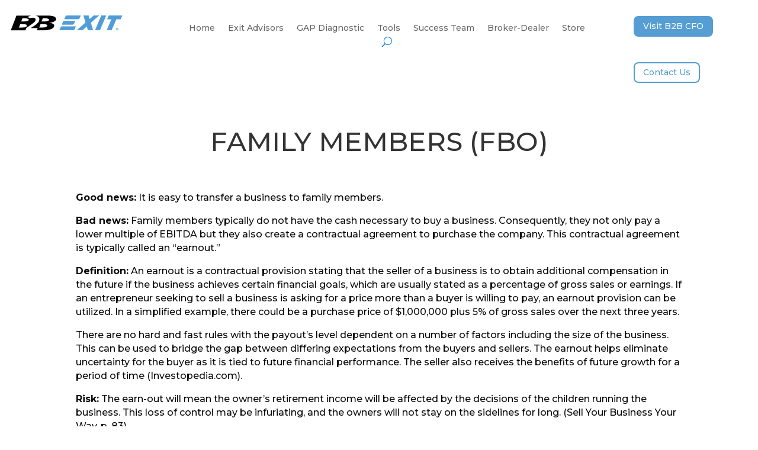

--- FILE ---
content_type: text/css
request_url: https://www.b2bexit.com/wp-content/et-cache/201/et-core-unified-201.min.css?ver=1767891147
body_size: 753
content:
body:not(.et-fb-root-ancestor) [class*='et-lb-content'],.et-lb-wrapper{position:fixed!important;visibility:hidden;top:0px;z-index:999999;min-height:100%;transition:all .2s 0s;width:100%}body:not(.et-fb-root-ancestor) [class*='et-lb-content'] .et_pb_row{position:relative;top:50px}.et-lb-open{visibility:visible!important;width:100%}span.et-lb-close{font-size:46px;right:-1vw;margin-top:-51px;display:block;color:#63a1d4;padding:10px;cursor:pointer;font-weight:bold;font-family:etmodules;z-index:99999999999999;position:absolute}body:not(.et-fb-root-ancestor) [class*='et-lb-content']:not(.et-lb-open){transform:scale(.3);opacity:0}body:not(.et-fb-root-ancestor) [class*='et-lb-btn']{cursor:pointer}#wpcf7-f1584-p1585-o1{display:flex;justify-content:center}.wpcf7-form{width:80%}.wpcf7-text{padding:16px!important;margin:10px 20px 10px 0!important;width:40%}.wpcf7-email{padding:16px!important;margin:10px 10px 10px 0!important;width:40%}@media (max-width:768px){.wpcf7-email{width:100%}.wpcf7-text{width:100%}}.wpcf7-textarea{padding:16px!important;width:100%}.wpcf7-submit{float:right;color:#FFFFFF!important;background-color:#8fbfe7!important;padding-right:100px!important;padding-left:100px!important;margin-top:22px!important;cursor:pointer;font-family:'Montserrat',Helvetica,Arial,Lucida,sans-serif;font-size:20px;font-weight:500;padding:0.3em 1em;line-height:1.7em!important;background-size:cover;background-position:50%;background-repeat:no-repeat;border-width:2px!important;border:2px solid;border-radius:10px;-webkit-transition-duration:.2s;transition-duration:.2s;-webkit-transition-property:all!important;transition-property:all!important}.wpcf7-submit:hover{border-color:#519cd9}.wpcf7 form.sent .wpcf7-response-output{border-color:#FFFFFF;background:#d1ecf1;border-radius:10px;color:#000000;padding:20px}.wpcf7-form.sent p{display:none}

--- FILE ---
content_type: text/css
request_url: https://www.b2bexit.com/wp-content/et-cache/201/et-core-unified-tb-1846-tb-789-deferred-201.min.css?ver=1767891147
body_size: 1203
content:
.et_pb_section_0_tb_header.et_pb_section{padding-top:10px;padding-right:0px;padding-bottom:8px;padding-left:0px;margin-right:0px;margin-left:0px}.et_pb_row_0_tb_header{min-height:120.9px}.et_pb_row_0_tb_header,body #page-container .et-db #et-boc .et-l .et_pb_row_0_tb_header.et_pb_row,body.et_pb_pagebuilder_layout.single #page-container #et-boc .et-l .et_pb_row_0_tb_header.et_pb_row,body.et_pb_pagebuilder_layout.single.et_full_width_page #page-container #et-boc .et-l .et_pb_row_0_tb_header.et_pb_row{width:100%;max-width:1750px}.et_pb_image_0_tb_header{padding-bottom:0px;margin-bottom:0px!important;text-align:left;margin-left:0}.et_pb_menu_0_tb_header.et_pb_menu{background-color:#ffffff}.et_pb_menu_0_tb_header{margin-top:13px!important;margin-left:26px!important}.et_pb_menu_0_tb_header.et_pb_menu .nav li ul,.et_pb_menu_0_tb_header.et_pb_menu .et_mobile_menu,.et_pb_menu_0_tb_header.et_pb_menu .et_mobile_menu ul{background-color:#ffffff!important}.et_pb_menu_0_tb_header .et_pb_menu_inner_container>.et_pb_menu__logo-wrap,.et_pb_menu_0_tb_header .et_pb_menu__logo-slot{width:auto;max-width:100%}.et_pb_menu_0_tb_header .et_pb_menu_inner_container>.et_pb_menu__logo-wrap .et_pb_menu__logo img,.et_pb_menu_0_tb_header .et_pb_menu__logo-slot .et_pb_menu__logo-wrap img{height:auto;max-height:none}.et_pb_menu_0_tb_header .mobile_nav .mobile_menu_bar:before{color:#000000}.et_pb_menu_0_tb_header .et_pb_menu__icon.et_pb_menu__search-button,.et_pb_menu_0_tb_header .et_pb_menu__icon.et_pb_menu__close-search-button{display:flex;color:#007FE0}.et_pb_menu_0_tb_header .et_pb_menu__icon.et_pb_menu__cart-button{color:#0C71C3}.et_pb_button_0_tb_header_wrapper{margin-top:8px!important;margin-right:7px!important;margin-left:0px!important}body #page-container .et_pb_section .et_pb_button_0_tb_header{color:#FFFFFF!important;border-color:#549dd3;border-radius:8px;font-size:14px;background-color:#559dd3}body #page-container .et_pb_section .et_pb_button_0_tb_header:after,body #page-container .et_pb_section .et_pb_button_1_tb_header:after{font-size:1.6em}body.et_button_custom_icon #page-container .et_pb_button_0_tb_header:after,body.et_button_custom_icon #page-container .et_pb_button_1_tb_header:after{font-size:14px}.et_pb_button_0_tb_header,.et_pb_button_0_tb_header:after,.et_pb_button_1_tb_header,.et_pb_button_1_tb_header:after{transition:all 300ms ease 0ms}.et_pb_button_1_tb_header_wrapper{margin-top:8px!important}body #page-container .et_pb_section .et_pb_button_1_tb_header{color:#549dd3!important;border-color:#549dd3;border-radius:8px;font-size:14px}.et_pb_code_0_tb_header{padding-bottom:0px;margin-top:-68px!important;margin-bottom:-17px!important}.et_pb_section_0_tb_header{width:100%;margin-left:auto!important;margin-right:auto!important}.et_pb_row_0_tb_header.et_pb_row{padding-top:9px!important;padding-right:15px!important;padding-bottom:0px!important;padding-left:15px!important;margin-right:0px!important;margin-left:0px!important;margin-left:auto!important;margin-right:auto!important;padding-top:9px;padding-right:15px;padding-bottom:0px;padding-left:15px}@media only screen and (max-width:980px){.et_pb_image_0_tb_header{max-width:47%}.et_pb_image_0_tb_header .et_pb_image_wrap img{width:auto}.et_pb_menu_0_tb_header{margin-top:13px!important;margin-left:26px!important}.et_pb_menu_0_tb_header .et_pb_menu__icon.et_pb_menu__search-button,.et_pb_menu_0_tb_header .et_pb_menu__icon.et_pb_menu__close-search-button{display:none}body #page-container .et_pb_section .et_pb_button_0_tb_header:after,body #page-container .et_pb_section .et_pb_button_1_tb_header:after{display:inline-block;opacity:0}body #page-container .et_pb_section .et_pb_button_0_tb_header:hover:after,body #page-container .et_pb_section .et_pb_button_1_tb_header:hover:after{opacity:1}.et_pb_section_0_tb_header,.et_pb_image_0_tb_header.et_pb_module{margin-left:auto!important;margin-right:auto!important}}@media only screen and (max-width:767px){.et_pb_image_0_tb_header .et_pb_image_wrap img{width:auto}.et_pb_menu_0_tb_header{margin-left:0px!important}.et_pb_menu_0_tb_header .et_pb_menu__icon.et_pb_menu__search-button,.et_pb_menu_0_tb_header .et_pb_menu__icon.et_pb_menu__close-search-button{display:none}body #page-container .et_pb_section .et_pb_button_0_tb_header:after,body #page-container .et_pb_section .et_pb_button_1_tb_header:after{display:inline-block;opacity:0}body #page-container .et_pb_section .et_pb_button_0_tb_header:hover:after,body #page-container .et_pb_section .et_pb_button_1_tb_header:hover:after{opacity:1}.et_pb_button_0_tb_header,.et_pb_button_1_tb_header{display:none!important}.et_pb_section_0_tb_header,.et_pb_image_0_tb_header.et_pb_module{margin-left:auto!important;margin-right:auto!important}}.et_pb_section_0_tb_footer.et_pb_section{padding-top:0px;padding-bottom:0px;margin-top:0px;background-color:#0a0a0a!important}.et_pb_menu_0_tb_footer.et_pb_menu ul li a{font-size:16px;color:#FFFFFF!important}.et_pb_menu_0_tb_footer.et_pb_menu{border-radius:0 0 0 0}.et_pb_menu_0_tb_footer{margin-top:38px!important;margin-right:0px!important}.et_pb_menu_0_tb_footer,.et_pb_menu_0_tb_footer .sub-menu{box-shadow:0px 2px 18px 0px rgba(0,0,0,0.3)}.et_pb_menu_0_tb_footer.et_pb_menu ul li.current-menu-item a{color:#519cd9!important}.et_pb_menu_0_tb_footer.et_pb_menu .et_mobile_menu,.et_pb_menu_0_tb_footer.et_pb_menu .et_mobile_menu ul,.et_pb_menu_0_tb_footer.et_pb_menu .nav li ul{background-color:rgba(10,10,10,0.9)!important}.et_pb_menu_0_tb_footer.et_pb_menu .et_mobile_menu a,.et_pb_menu_0_tb_footer.et_pb_menu .nav li ul.sub-menu a,.et_pb_text_0_tb_footer.et_pb_text{color:#FFFFFF!important}.et_pb_menu_0_tb_footer .et_pb_menu_inner_container>.et_pb_menu__logo-wrap,.et_pb_menu_0_tb_footer .et_pb_menu__logo-slot{width:auto;max-width:100%}.et_pb_menu_0_tb_footer .et_pb_menu_inner_container>.et_pb_menu__logo-wrap .et_pb_menu__logo img,.et_pb_menu_0_tb_footer .et_pb_menu__logo-slot .et_pb_menu__logo-wrap img{height:auto;max-height:none}.et_pb_menu_0_tb_footer .mobile_nav .mobile_menu_bar:before{font-size:45px;color:#519cd9}.et_pb_menu_0_tb_footer .et_pb_menu__icon.et_pb_menu__search-button,.et_pb_menu_0_tb_footer .et_pb_menu__icon.et_pb_menu__close-search-button,.et_pb_menu_0_tb_footer .et_pb_menu__icon.et_pb_menu__cart-button{color:#7EBEC5}.et_pb_image_0_tb_footer{padding-top:0px;margin-top:0px!important;text-align:left;margin-left:0}.et_pb_image_0_tb_footer.et_pb_module{margin-left:auto!important;margin-right:0px!important}@media only screen and (min-width:981px){.et_pb_image_0_tb_footer{width:70%}}@media only screen and (max-width:980px){.et_pb_menu_0_tb_footer.et_pb_menu ul li a{font-size:16px}.et_pb_menu_0_tb_footer.et_pb_menu{background-image:initial;background-color:initial}.et_pb_menu_0_tb_footer{margin-top:38px!important}.et_pb_menu_0_tb_footer.et_pb_menu ul li.current-menu-item a{color:#7CDA24!important}.et_pb_image_0_tb_footer{padding-top:0px;width:70%}.et_pb_image_0_tb_footer .et_pb_image_wrap img{width:auto}.et_pb_image_0_tb_footer.et_pb_module{margin-left:auto!important;margin-right:auto!important}}@media only screen and (max-width:767px){.et_pb_menu_0_tb_footer.et_pb_menu ul li a{font-size:18px}.et_pb_menu_0_tb_footer.et_pb_menu{background-image:initial;border-radius:10px 10px 0 0;border-width:0px}.et_pb_menu_0_tb_footer{margin-top:38px!important}.et_pb_menu_0_tb_footer.et_pb_menu ul li.current-menu-item a{color:#519cd9!important}.et_pb_image_0_tb_footer{padding-top:0px}.et_pb_image_0_tb_footer .et_pb_image_wrap img{width:auto}.et_pb_image_0_tb_footer.et_pb_module{margin-left:auto!important;margin-right:auto!important}}